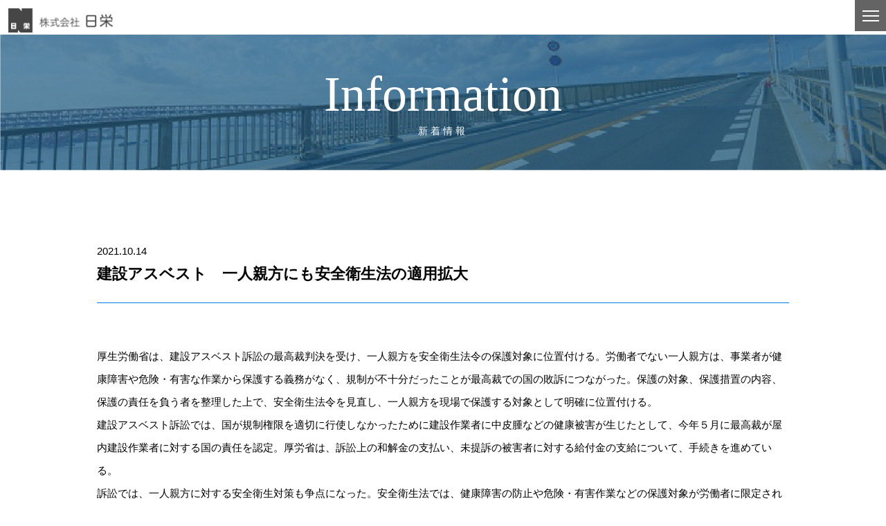

--- FILE ---
content_type: text/html; charset=UTF-8
request_url: https://www.kabu-nichiei.co.jp/2021/10/14/%E5%BB%BA%E8%A8%AD%E3%82%A2%E3%82%B9%E3%83%99%E3%82%B9%E3%83%88%E3%80%80%E4%B8%80%E4%BA%BA%E8%A6%AA%E6%96%B9%E3%81%AB%E3%82%82%E5%AE%89%E5%85%A8%E8%A1%9B%E7%94%9F%E6%B3%95%E3%81%AE%E9%81%A9%E7%94%A8/
body_size: 18581
content:
<!DOCTYPE HTML>
<html lang="ja">
<head>
<meta charset="UTF-8">
<meta name="viewport" content="width=device-width, initial-scale=1.0" />
<meta http-equiv="X-UA-Compatible" content="IE=edge">
<!-- Google Tag Manager -->
<script>(function(w,d,s,l,i){w[l]=w[l]||[];w[l].push({'gtm.start':
new Date().getTime(),event:'gtm.js'});var f=d.getElementsByTagName(s)[0],
j=d.createElement(s),dl=l!='dataLayer'?'&l='+l:'';j.async=true;j.src=
'https://www.googletagmanager.com/gtm.js?id='+i+dl;f.parentNode.insertBefore(j,f);
})(window,document,'script','dataLayer','GTM-MMD9P99');</script>
<!-- End Google Tag Manager -->
<title>建設アスベスト　一人親方にも安全衛生法の適用拡大 | 株式会社 日栄</title>
<meta name="description" content="プラント工事・アスベスト除去工事など、皆様の快適な生活環境づくりに取り組む、株式会社 日栄のホームページです。日栄は、世の中の“気持ちいい”を支えています。" />
<meta name="keywords" content="" />
<link rel="apple-touch-icon" sizes="180x180" href="https://www.kabu-nichiei.co.jp/wp/wp-content/themes/nichiei/images/favicon.png">
<link rel="icon" type="image/png" href="https://www.kabu-nichiei.co.jp/wp/wp-content/themes/nichiei/images/favicon.png">
<meta property="og:title" content="株式会社 日栄" />
<meta property="og:type" content="website" />
<meta property="og:url" content="https://www.kabu-nichiei.co.jp" />
<meta property="og:image" content="https://www.kabu-nichiei.co.jp/wp/wp-content/themes/nichiei/images/ogp.jpg" />
<meta property="og:site_name" content="株式会社 日栄" />
<meta property="og:description" content="プラント工事・アスベスト除去工事など、皆様の快適な生活環境づくりに取り組む、株式会社 日栄のホームページです。日栄は、世の中の“気持ちいい”を支えています。" />

<!-- All In One SEO Pack 3.6.2[609,648] -->
<script type="application/ld+json" class="aioseop-schema">{"@context":"https://schema.org","@graph":[{"@type":"Organization","@id":"https://www.kabu-nichiei.co.jp/#organization","url":"https://www.kabu-nichiei.co.jp/","name":"株式会社 日栄","sameAs":[]},{"@type":"WebSite","@id":"https://www.kabu-nichiei.co.jp/#website","url":"https://www.kabu-nichiei.co.jp/","name":"株式会社 日栄","publisher":{"@id":"https://www.kabu-nichiei.co.jp/#organization"},"potentialAction":{"@type":"SearchAction","target":"https://www.kabu-nichiei.co.jp/?s={search_term_string}","query-input":"required name=search_term_string"}},{"@type":"WebPage","@id":"https://www.kabu-nichiei.co.jp/2021/10/14/%e5%bb%ba%e8%a8%ad%e3%82%a2%e3%82%b9%e3%83%99%e3%82%b9%e3%83%88%e3%80%80%e4%b8%80%e4%ba%ba%e8%a6%aa%e6%96%b9%e3%81%ab%e3%82%82%e5%ae%89%e5%85%a8%e8%a1%9b%e7%94%9f%e6%b3%95%e3%81%ae%e9%81%a9%e7%94%a8/#webpage","url":"https://www.kabu-nichiei.co.jp/2021/10/14/%e5%bb%ba%e8%a8%ad%e3%82%a2%e3%82%b9%e3%83%99%e3%82%b9%e3%83%88%e3%80%80%e4%b8%80%e4%ba%ba%e8%a6%aa%e6%96%b9%e3%81%ab%e3%82%82%e5%ae%89%e5%85%a8%e8%a1%9b%e7%94%9f%e6%b3%95%e3%81%ae%e9%81%a9%e7%94%a8/","inLanguage":"ja","name":"建設アスベスト　一人親方にも安全衛生法の適用拡大","isPartOf":{"@id":"https://www.kabu-nichiei.co.jp/#website"},"breadcrumb":{"@id":"https://www.kabu-nichiei.co.jp/2021/10/14/%e5%bb%ba%e8%a8%ad%e3%82%a2%e3%82%b9%e3%83%99%e3%82%b9%e3%83%88%e3%80%80%e4%b8%80%e4%ba%ba%e8%a6%aa%e6%96%b9%e3%81%ab%e3%82%82%e5%ae%89%e5%85%a8%e8%a1%9b%e7%94%9f%e6%b3%95%e3%81%ae%e9%81%a9%e7%94%a8/#breadcrumblist"},"datePublished":"2021-10-13T22:31:40+09:00","dateModified":"2021-10-13T22:31:40+09:00"},{"@type":"Article","@id":"https://www.kabu-nichiei.co.jp/2021/10/14/%e5%bb%ba%e8%a8%ad%e3%82%a2%e3%82%b9%e3%83%99%e3%82%b9%e3%83%88%e3%80%80%e4%b8%80%e4%ba%ba%e8%a6%aa%e6%96%b9%e3%81%ab%e3%82%82%e5%ae%89%e5%85%a8%e8%a1%9b%e7%94%9f%e6%b3%95%e3%81%ae%e9%81%a9%e7%94%a8/#article","isPartOf":{"@id":"https://www.kabu-nichiei.co.jp/2021/10/14/%e5%bb%ba%e8%a8%ad%e3%82%a2%e3%82%b9%e3%83%99%e3%82%b9%e3%83%88%e3%80%80%e4%b8%80%e4%ba%ba%e8%a6%aa%e6%96%b9%e3%81%ab%e3%82%82%e5%ae%89%e5%85%a8%e8%a1%9b%e7%94%9f%e6%b3%95%e3%81%ae%e9%81%a9%e7%94%a8/#webpage"},"author":{"@id":"https://www.kabu-nichiei.co.jp/author/user-admin/#author"},"headline":"建設アスベスト　一人親方にも安全衛生法の適用拡大","datePublished":"2021-10-13T22:31:40+09:00","dateModified":"2021-10-13T22:31:40+09:00","commentCount":0,"mainEntityOfPage":{"@id":"https://www.kabu-nichiei.co.jp/2021/10/14/%e5%bb%ba%e8%a8%ad%e3%82%a2%e3%82%b9%e3%83%99%e3%82%b9%e3%83%88%e3%80%80%e4%b8%80%e4%ba%ba%e8%a6%aa%e6%96%b9%e3%81%ab%e3%82%82%e5%ae%89%e5%85%a8%e8%a1%9b%e7%94%9f%e6%b3%95%e3%81%ae%e9%81%a9%e7%94%a8/#webpage"},"publisher":{"@id":"https://www.kabu-nichiei.co.jp/#organization"},"articleSection":"未分類"},{"@type":"Person","@id":"https://www.kabu-nichiei.co.jp/author/user-admin/#author","name":"編集スタッフ","sameAs":[],"image":{"@type":"ImageObject","@id":"https://www.kabu-nichiei.co.jp/#personlogo","url":"https://secure.gravatar.com/avatar/44e123e82361593760b32b2548001e11?s=96&d=mm&r=g","width":96,"height":96,"caption":"編集スタッフ"}},{"@type":"BreadcrumbList","@id":"https://www.kabu-nichiei.co.jp/2021/10/14/%e5%bb%ba%e8%a8%ad%e3%82%a2%e3%82%b9%e3%83%99%e3%82%b9%e3%83%88%e3%80%80%e4%b8%80%e4%ba%ba%e8%a6%aa%e6%96%b9%e3%81%ab%e3%82%82%e5%ae%89%e5%85%a8%e8%a1%9b%e7%94%9f%e6%b3%95%e3%81%ae%e9%81%a9%e7%94%a8/#breadcrumblist","itemListElement":[{"@type":"ListItem","position":1,"item":{"@type":"WebPage","@id":"https://www.kabu-nichiei.co.jp/","url":"https://www.kabu-nichiei.co.jp/","name":"株式会社 日栄"}},{"@type":"ListItem","position":2,"item":{"@type":"WebPage","@id":"https://www.kabu-nichiei.co.jp/2021/10/14/%e5%bb%ba%e8%a8%ad%e3%82%a2%e3%82%b9%e3%83%99%e3%82%b9%e3%83%88%e3%80%80%e4%b8%80%e4%ba%ba%e8%a6%aa%e6%96%b9%e3%81%ab%e3%82%82%e5%ae%89%e5%85%a8%e8%a1%9b%e7%94%9f%e6%b3%95%e3%81%ae%e9%81%a9%e7%94%a8/","url":"https://www.kabu-nichiei.co.jp/2021/10/14/%e5%bb%ba%e8%a8%ad%e3%82%a2%e3%82%b9%e3%83%99%e3%82%b9%e3%83%88%e3%80%80%e4%b8%80%e4%ba%ba%e8%a6%aa%e6%96%b9%e3%81%ab%e3%82%82%e5%ae%89%e5%85%a8%e8%a1%9b%e7%94%9f%e6%b3%95%e3%81%ae%e9%81%a9%e7%94%a8/","name":"建設アスベスト　一人親方にも安全衛生法の適用拡大"}}]}]}</script>
<link rel="canonical" href="https://www.kabu-nichiei.co.jp/2021/10/14/建設アスベスト　一人親方にも安全衛生法の適用/" />
<!-- All In One SEO Pack -->
<link rel='dns-prefetch' href='//s.w.org' />
<link rel="alternate" type="application/rss+xml" title="株式会社 日栄 &raquo; 建設アスベスト　一人親方にも安全衛生法の適用拡大 のコメントのフィード" href="https://www.kabu-nichiei.co.jp/2021/10/14/%e5%bb%ba%e8%a8%ad%e3%82%a2%e3%82%b9%e3%83%99%e3%82%b9%e3%83%88%e3%80%80%e4%b8%80%e4%ba%ba%e8%a6%aa%e6%96%b9%e3%81%ab%e3%82%82%e5%ae%89%e5%85%a8%e8%a1%9b%e7%94%9f%e6%b3%95%e3%81%ae%e9%81%a9%e7%94%a8/feed/" />
		<script type="text/javascript">
			window._wpemojiSettings = {"baseUrl":"https:\/\/s.w.org\/images\/core\/emoji\/12.0.0-1\/72x72\/","ext":".png","svgUrl":"https:\/\/s.w.org\/images\/core\/emoji\/12.0.0-1\/svg\/","svgExt":".svg","source":{"concatemoji":"https:\/\/www.kabu-nichiei.co.jp\/wp\/wp-includes\/js\/wp-emoji-release.min.js?ver=5.4.18"}};
			/*! This file is auto-generated */
			!function(e,a,t){var n,r,o,i=a.createElement("canvas"),p=i.getContext&&i.getContext("2d");function s(e,t){var a=String.fromCharCode;p.clearRect(0,0,i.width,i.height),p.fillText(a.apply(this,e),0,0);e=i.toDataURL();return p.clearRect(0,0,i.width,i.height),p.fillText(a.apply(this,t),0,0),e===i.toDataURL()}function c(e){var t=a.createElement("script");t.src=e,t.defer=t.type="text/javascript",a.getElementsByTagName("head")[0].appendChild(t)}for(o=Array("flag","emoji"),t.supports={everything:!0,everythingExceptFlag:!0},r=0;r<o.length;r++)t.supports[o[r]]=function(e){if(!p||!p.fillText)return!1;switch(p.textBaseline="top",p.font="600 32px Arial",e){case"flag":return s([127987,65039,8205,9895,65039],[127987,65039,8203,9895,65039])?!1:!s([55356,56826,55356,56819],[55356,56826,8203,55356,56819])&&!s([55356,57332,56128,56423,56128,56418,56128,56421,56128,56430,56128,56423,56128,56447],[55356,57332,8203,56128,56423,8203,56128,56418,8203,56128,56421,8203,56128,56430,8203,56128,56423,8203,56128,56447]);case"emoji":return!s([55357,56424,55356,57342,8205,55358,56605,8205,55357,56424,55356,57340],[55357,56424,55356,57342,8203,55358,56605,8203,55357,56424,55356,57340])}return!1}(o[r]),t.supports.everything=t.supports.everything&&t.supports[o[r]],"flag"!==o[r]&&(t.supports.everythingExceptFlag=t.supports.everythingExceptFlag&&t.supports[o[r]]);t.supports.everythingExceptFlag=t.supports.everythingExceptFlag&&!t.supports.flag,t.DOMReady=!1,t.readyCallback=function(){t.DOMReady=!0},t.supports.everything||(n=function(){t.readyCallback()},a.addEventListener?(a.addEventListener("DOMContentLoaded",n,!1),e.addEventListener("load",n,!1)):(e.attachEvent("onload",n),a.attachEvent("onreadystatechange",function(){"complete"===a.readyState&&t.readyCallback()})),(n=t.source||{}).concatemoji?c(n.concatemoji):n.wpemoji&&n.twemoji&&(c(n.twemoji),c(n.wpemoji)))}(window,document,window._wpemojiSettings);
		</script>
		<style type="text/css">
img.wp-smiley,
img.emoji {
	display: inline !important;
	border: none !important;
	box-shadow: none !important;
	height: 1em !important;
	width: 1em !important;
	margin: 0 .07em !important;
	vertical-align: -0.1em !important;
	background: none !important;
	padding: 0 !important;
}
</style>
	<link rel='stylesheet' id='wp-block-library-css'  href='https://www.kabu-nichiei.co.jp/wp/wp-includes/css/dist/block-library/style.min.css?ver=5.4.18' type='text/css' media='all' />
<link rel='https://api.w.org/' href='https://www.kabu-nichiei.co.jp/wp-json/' />
<link rel="EditURI" type="application/rsd+xml" title="RSD" href="https://www.kabu-nichiei.co.jp/wp/xmlrpc.php?rsd" />
<link rel="wlwmanifest" type="application/wlwmanifest+xml" href="https://www.kabu-nichiei.co.jp/wp/wp-includes/wlwmanifest.xml" /> 
<link rel='prev' title='帝国データバンク様の記事' href='https://www.kabu-nichiei.co.jp/2021/09/21/%e5%b8%9d%e5%9b%bd%e3%83%87%e3%83%bc%e3%82%bf%e3%83%90%e3%83%b3%e3%82%af%e6%a7%98%e3%81%ae%e8%a8%98%e4%ba%8b/' />
<link rel='next' title='奉仕活動（おおいたうつくし作戦）' href='https://www.kabu-nichiei.co.jp/2021/10/14/%e5%a5%89%e4%bb%95%e6%b4%bb%e5%8b%95%ef%bc%88%e3%81%8a%e3%81%8a%e3%81%84%e3%81%9f%e3%81%86%e3%81%a4%e3%81%8f%e3%81%97%e4%bd%9c%e6%88%a6%ef%bc%89/' />
<meta name="generator" content="WordPress 5.4.18" />
<link rel='shortlink' href='https://www.kabu-nichiei.co.jp/?p=2341' />
<link rel="alternate" type="application/json+oembed" href="https://www.kabu-nichiei.co.jp/wp-json/oembed/1.0/embed?url=https%3A%2F%2Fwww.kabu-nichiei.co.jp%2F2021%2F10%2F14%2F%25e5%25bb%25ba%25e8%25a8%25ad%25e3%2582%25a2%25e3%2582%25b9%25e3%2583%2599%25e3%2582%25b9%25e3%2583%2588%25e3%2580%2580%25e4%25b8%2580%25e4%25ba%25ba%25e8%25a6%25aa%25e6%2596%25b9%25e3%2581%25ab%25e3%2582%2582%25e5%25ae%2589%25e5%2585%25a8%25e8%25a1%259b%25e7%2594%259f%25e6%25b3%2595%25e3%2581%25ae%25e9%2581%25a9%25e7%2594%25a8%2F" />
<link rel="alternate" type="text/xml+oembed" href="https://www.kabu-nichiei.co.jp/wp-json/oembed/1.0/embed?url=https%3A%2F%2Fwww.kabu-nichiei.co.jp%2F2021%2F10%2F14%2F%25e5%25bb%25ba%25e8%25a8%25ad%25e3%2582%25a2%25e3%2582%25b9%25e3%2583%2599%25e3%2582%25b9%25e3%2583%2588%25e3%2580%2580%25e4%25b8%2580%25e4%25ba%25ba%25e8%25a6%25aa%25e6%2596%25b9%25e3%2581%25ab%25e3%2582%2582%25e5%25ae%2589%25e5%2585%25a8%25e8%25a1%259b%25e7%2594%259f%25e6%25b3%2595%25e3%2581%25ae%25e9%2581%25a9%25e7%2594%25a8%2F&#038;format=xml" />
<link rel="stylesheet" href="https://www.kabu-nichiei.co.jp/wp/wp-content/themes/nichiei/css/style.css" media="all">
<script src="//ajax.googleapis.com/ajax/libs/jquery/2.0.3/jquery.min.js"></script>
<!--<script src="https://maps.google.com/maps/api/js?key=AIzaSyBa7D2eh1Jk5yFHGX7MMXPYnq6LQK3bU3g"></script>-->
</head>

<body>
<!-- Google Tag Manager (noscript) -->
<noscript><iframe src="https://www.googletagmanager.com/ns.html?id=GTM-MMD9P99"
height="0" width="0" style="display:none;visibility:hidden"></iframe></noscript>
<!-- End Google Tag Manager (noscript) -->
<div id="wrap">
<header class="on">

	<a class="menu-trigger">
		<span></span>
		<span></span>
		<span></span>
	</a>
	<nav class="g-nav">
		<ul class="list">
						<li class="information"><a href="https://www.kabu-nichiei.co.jp/#information">新着情報</a></li>
			<li class="philosophy"><a href="https://www.kabu-nichiei.co.jp/#philosophy">日栄の想い</a></li>
			<li class="service"><a href="https://www.kabu-nichiei.co.jp/#service">事業内容</a></li>
			<li class="company"><a href="https://www.kabu-nichiei.co.jp/#company">会社案内</a></li>
			<li class="csr"><a href="https://www.kabu-nichiei.co.jp/#csr">社会貢献活動</a></li>
			<li class="recruit"><a href="https://www.kabu-nichiei.co.jp/#recruit">採用情報・福利厚生</a></li>
			<li class="contact"><a href="https://www.kabu-nichiei.co.jp/#contact">お問い合わせ</a></li>
						<li class="contact"><a href="https://www.kabu-nichiei.co.jp/plant/">プラント工事</a></li>
			<li class="contact"><a href="https://www.kabu-nichiei.co.jp/asbestos/">アスベスト除去工事</a></li>
		</ul>
	</nav>
	<h1>
		<a href="https://www.kabu-nichiei.co.jp"><img class="logo-w pc-only" src="https://www.kabu-nichiei.co.jp/wp/wp-content/themes/nichiei/images/logo1.png" alt="世の中の気持ちいいを支えています。TECHNICAL EXPERTS Nichiei"/><img class="logo-b pc-only" src="https://www.kabu-nichiei.co.jp/wp/wp-content/themes/nichiei/images/logo2.png" alt="世の中の気持ちいいを支えています。TECHNICAL EXPERTS Nichiei"/></a>
	</h1>
</header>

<main>

<div id="info-head">
 <div class="container">
	 <h2><span>Information</span>新着情報</h2>
 </div>
</div>

<div class="container">
 <div id="info-in">
	 	 	 	 <div class="row">
		<div class="col-md-12 left">
			<p class="day">2021.10.14</p>
			<h2>建設アスベスト　一人親方にも安全衛生法の適用拡大</h2>
			<p>厚生労働省は、建設アスベスト訴訟の最高裁判決を受け、一人親方を安全衛生法令の保護対象に位置付ける。労働者でない一人親方は、事業者が健康障害や危険・有害な作業から保護する義務がなく、規制が不十分だったことが最高裁での国の敗訴につながった。保護の対象、保護措置の内容、保護の責任を負う者を整理した上で、安全衛生法令を見直し、一人親方を現場で保護する対象として明確に位置付ける。<br />
建設アスベスト訴訟では、国が規制権限を適切に行使しなかったために建設作業者に中皮腫などの健康被害が生じたとして、今年５月に最高裁が屋内建設作業者に対する国の責任を認定。厚労省は、訴訟上の和解金の支払い、未提訴の被害者に対する給付金の支給について、手続きを進めている。<br />
訴訟では、一人親方に対する安全衛生対策も争点になった。安全衛生法では、健康障害の防止や危険・有害作業などの保護対象が労働者に限定されているが、最高裁判決ではこの解釈を否定。労働者に該当しない一人親方も保護対象に相当する、として国の権限不行使を違法と判断した。<br />
こうした経緯を踏まえ、厚労省は10月11日、労働政策審議会の安全衛生分科会を開き、安全衛生法の規制を見直すための審議をスタート。今後、保護対象や保護措置の内容などを議論する。現在は雇用する事業者に課されている保護措置の責任者についても整理する。<br />
最高裁判決ではこの他、防じんマスクの使用を呼び掛ける現場への警告表示や掲示が不十分だったとも指摘しており、石綿障害予防規則で石綿関係疾患の内容・症状、マスク着用の必要性などの表示を義務付ける。合わせて、石綿以外の発がん性物質（有機溶剤、鉛、粉じんなど）も表示義務の対象にする。<br />
また、集じん機電動工具の使用を義務付けるため、製品の集じん性能に関する実態調査、調査研究を行う考えも示した。</p>
<p>10月13日建設新聞</p>
						
			<a href="https://www.kabu-nichiei.co.jp/info/" class="btn info-foot" style="margin-bottom: 100px;">一覧へ戻る</a>
		 </div>
	 </div>
	 	  </div>
</div>

</main>
</div>



<!--#wrap-->

<footer>
	<div class="container">
		<div class="footer">
			<ul>
				<li><img src="https://www.kabu-nichiei.co.jp/wp/wp-content/themes/nichiei/images/logo1.png" alt="株式会社日栄" class="f-img1"><p>〒870-0145　大分市乙津町8-8<br>TEL：097-521-6171　　FAX：097-521-6174</p></li>
			</ul>
			<div class="fifty">
			<img src="https://www.kabu-nichiei.co.jp/wp/wp-content/themes/nichiei/images/50th.png" alt="おかげさまで50周年">
			</div>
		</div>
	</div>
	<div class="footer__copyright">
		<p>© 2020  NICHIEI Co.,Ltd. </p>
	</div>
</footer>
<script type='text/javascript' src='https://www.kabu-nichiei.co.jp/wp/wp-includes/js/wp-embed.min.js?ver=5.4.18'></script>
<script type="text/javascript">
	// メニュー
$(function(){
  $('.menu-trigger').on('click',function(){
    $(this).toggleClass('active');
    $('.g-nav').slideToggle();
  });
$('nav a').on('click', function(){
        if (window.innerWidth <= 5000) {
            $('.menu-trigger').click();
        }
    });
});
</script>
<script type="text/javascript">
	// するするスクロール
	$(function(){
		$('a[href^=#]').click(function(){
			var speed    = 500;
			var href     = $(this).attr("href");
			var target   = $(href == "#" || href == "" ? 'html' : href);
			var position = target.offset().top;
			$("html, body").animate({scrollTop:position}, speed, "swing");
			return;
			//return false;
		});
	});

</script>

<script>
	$(function(){
		$(window).scroll(function(){
			var scr = $(window).scrollTop();
			if(scr > 1){
				$('.js-head').addClass('on');
			}else{
				$('.js-head').removeClass('on');
			}
		})
	})
</script>

<!--<script type="text/javascript" src="https://www.kabu-nichiei.co.jp/wp/wp-content/themes/nichiei/js/googlemap.js"></script>-->

</body>
</html>


--- FILE ---
content_type: text/css
request_url: https://www.kabu-nichiei.co.jp/wp/wp-content/themes/nichiei/css/style.css
body_size: 467
content:
@charset "UTF-8";

/* common style */
@import url("reset.css");
@import url("font.css");
@import url("common.css");

/* pc style */
@import url("base.css") screen and (min-width: 768px) and (max-width: 5000px);
@import url("layout.css") screen and (min-width: 768px) and (max-width: 5000px);

/* sp style */
@import url("base_sp.css") screen and (min-width: 0px) and (max-width: 767px);
@import url("layout_sp.css") screen and (min-width: 0px) and (max-width: 767px);

--- FILE ---
content_type: text/css
request_url: https://www.kabu-nichiei.co.jp/wp/wp-content/themes/nichiei/css/reset.css
body_size: 2117
content:
@charset "UTF-8";

/* CSS reset
--------------------------------------------------------------------------------------------------------------------------------------------- */
body,div, dl, dt, dd, ul, ol, li, h1, h2, h3, h4, h5, h6, pre, form, fieldset, input, textarea, p, blockquote, th, td
{
 margin: 0;
 padding: 0;
}
ul li {	list-style: none; }
fieldset, img{ border: 0; }
abbr, acronym{ border: 0;}
address, caption, cite, code, dfn, em, strong, th, var{
 font-style: normal;
 font-weight: normal;
}
strong { font-weight: bold; }
h1, h2, h3, h4, h5, h6{
 font-size: 1.0em;
 font-weight: normal;
}

/* clearfix hack */
.clearfix:after {
    content: ".";
    display: block;
    clear: both;
    height: 0;
    font-size: 0;
	  line-height:0; 
    visibility: hidden;
}

.clearfix {
	display: inline-table;
	min-height: 1%;
}
/*
.clearfix {
	content: "."; 
	display: block; 
	height: 0; 
	clear: both; 
	visibility: hidden;
	min-height: 1%;
}
*/

/* Hides from IE-mac \*/
* html .clearfix { height: 1%; }
.clearfix { display: block; }
/* End hide from IE-mac */


/* 基本サイズ13pxの場合 */
.fs8{ font-size:62%; }
.fs9{ font-size:68%; }
.fs10{ font-size:77%; }
.fs11{ font-size:85%; }
.fs12{ font-size:93%; }
.fs13{ font-size:100%; } /* 標準 */
.fs14{ font-size:108%; }
.fs15{ font-size:116%; }
.fs16{ font-size:124%; }
.fs17{ font-size:131%; }
.fs18{ font-size:139%; }
.fs19{ font-size:147%; }
.fs20{ font-size:154%; }
.fs21{ font-size:162%; }
.fs22{ font-size:170%; }
.fs23{ font-size:177%; }
.fs24{ font-size:185%; }
.fs25{ font-size:193%; }
.fs26{ font-size:200%; }
.fs32{ font-size:248%; }


/* for IE6 */
* html body { font-size: 82%; }
/* for IE7 */
*:first-child+html body { font-size: 82%; }
/*
各pxに対応する、IEハックで指定するパーセントの値
12px	75%
13px	82%
14px	88%
15px	94%
16px	100%
*/


*, *:before, *:after {
    -webkit-box-sizing: border-box;
       -moz-box-sizing: border-box;
         -o-box-sizing: border-box;
        -ms-box-sizing: border-box;
            box-sizing: border-box;
}
input,select { box-sizing:border-box; }


body {
	font-size: 13px;
}


--- FILE ---
content_type: text/css
request_url: https://www.kabu-nichiei.co.jp/wp/wp-content/themes/nichiei/css/common.css
body_size: 6865
content:
@charset "UTF-8";

/* common style
------------------------------------------------------------*/

body {
	font-family: 'Noto Sans Japanese', 游ゴシック体, 'Yu Gothic', YuGothic, 'ＭＳ Ｐゴシック', 'MS PGothic', sans-serif;
	line-height: 160%;
}

a {
	color: #fff;
    transition-duration: 0.5s;
    -webkit-transition: all 0.5s ease 0s;
    -moz-transition: all 0.5s ease 0s;
    -o-transition: all 0.5s ease 0s;
}
a:link {
	color: #fff;
	text-decoration: none;
}
a:hover {
	color: #ffffff;
	text-decoration: underline;
}
a:active {
}



/* box-sizing */
#wrapper *, #wrapper *:before, #wrapper *:after {
    -webkit-box-sizing: border-box;
       -moz-box-sizing: border-box;
         -o-box-sizing: border-box;
        -ms-box-sizing: border-box;
            box-sizing: border-box;
}



/* イメージ */
#wrapper img { width: 100%; }



/* フォントカラー */
.fc-black{ color:#000000 !important; }
.fc-green{ color:#00A988 !important; }
.fc-orange{ color:#E9872E !important; }
.fc-red{ color:#f62c6b !important; }
.fc-blue{ color:#0078C6 !important; }
.fc-yellow{color: #ffe600 !important; }
.fs-bold{ font-weight:bold !important;}
.lightblue{ color:#00b0f0 !important; font-weight:bold !important;}
.underline{ text-decoration:underline; }




/* margin */
.mb0 { margin-bottom: 0px; }
.mb10 { margin-bottom: 10px; }
.mb15 { margin-bottom: 15px; }
.mb20 { margin-bottom: 20px; }
.mb30 { margin-bottom: 30px; }
.mb40 { margin-bottom: 40px; }
.mb50 { margin-bottom: 40px; }
.mb60 { margin-bottom: 60px; }

.mt0 { margin-top: 0px; }
.mt10 { margin-top: 10px; }
.mt15 { margin-top: 15px; }
.mt20 { margin-top: 20px; }
.mt30 { margin-top: 30px; }
.mt40 { margin-top: 40px; }
.mt50 { margin-top: 50px; }
.mt60 { margin-top: 60px; }



/* padding */
.p05 { padding: 5px; }
.p10 { padding: 10px; }
.p15 { padding: 15px; }
.p20 { padding: 20px; }
.p30 { padding: 30px; }

.pb10 { padding-bottom: 10px; }
.pb20 { padding-bottom: 20px; }
.pb30 { padding-bottom: 30px; }
.pb40 { padding-bottom: 40px; }
.pb50 { padding-bottom: 50px; }
.pb60 { padding-bottom: 60px; }

.pt10 { padding-top: 10px; }
.pt20 { padding-top: 20px; }
.pt30 { padding-top: 30px; }
.pt40 { padding-top: 40px; }
.pt50 { padding-top: 50px; }
.pt60 { padding-top: 60px; }



/* テキスト行替え */
.txt-break { display:block; }



/* テーブルスタイル1 */
.teble-wrap .table-style1 { width: 100%; border-top: 1px dashed #000; }
.teble-wrap .table-style1 th { width: 20%; padding: 6px 0; vertical-align: top; font-weight: 100; border-bottom: 1px dashed #000; background: #ddd; line-height: 200%; }
.teble-wrap .table-style1 td { width: 80%; padding: 6px 30px; border-bottom: 1px dashed #000; line-height: 200%; }

/* テーブルスタイル2 */
.teble-wrap .table-style2 { width: 100%; border-top: 1px dashed #000; margin-bottom: 40px; }
.teble-wrap .table-style2 th { width: 30%; background: #eee; font-weight: 100; padding: 22px; border-bottom: 1px dashed #000; border-right: 1px solid #000; text-align: left; vertical-align: top; }
.teble-wrap .table-style2 td { width: 70%; border-bottom: 1px dashed #000; padding: 20px 20px 20px 30px;  }
.teble-wrap .table-style2 td .txt { display: block; margin-top: 15px; }


.center{
	text-align: center;
}

img{
	max-width: 100%;
	display: block;
}

/*　ヘッダーメニュー */
.menu-trigger,
.menu-trigger span{
  display: inline-block;
  transition: all .4s;
  box-sizing: border-box;
  cursor :pointer;
}
.menu-trigger{
  position: absolute;
  width: 45px;
  height: 45px;
  z-index: 2;
  right: 0px;
}
.on .menu-trigger{
	background-color: #646464;
}
.menu-trigger span{
  position: absolute;
  background: #fff;
  width: 24px;
  height: 2px;
  left: 0;
  right: 0;
  margin: auto;
}
.menu-trigger span:nth-of-type(1){
  top: 15px;
}
.menu-trigger span:nth-of-type(2){
  top: 0;
  bottom: 0;
}
.menu-trigger span:nth-of-type(3){
  bottom: 14px;
}
.menu-trigger.active span:nth-of-type(3){
  bottom: 15px;
}
.menu-trigger.active span:nth-of-type(1){
  -webkit-transform: translateY(4px) rotate(-45deg);
	transform: translateY(4px) rotate(-45deg);
}
.menu-trigger.active span:nth-of-type(2){
  opacity: 0;
}
.menu-trigger.active span:nth-of-type(3){
  -webkit-transform: translateY(-9px) rotate(45deg);
	transform: translateY(-9px) rotate(45deg);
}
.g-nav{
	display: none;
	position: fixed;
	top: 0;
	background: rgba(16, 15, 15, 0.9);
	width: 100%;
	height: 100%;
	z-index: 1;
	overflow: scroll;
}
.g-nav .list{
	margin: 45px 45px 0;
    font-size: 25px;
    text-align: center;
}
.g-nav .list .item {
    border-bottom: 1px solid #171717;
    border-top: 1px solid #4e4e4e;
}
.g-nav .list .item a{
  display: block;
  text-align: center;
  text-decoration: none;
  color: #fff;
  padding: 35px 0 0;
  margin-bottom: 10px;
}


li.item.misson {
    background-image: url(../images/tw01.png);
    background-size: 200px;
    background-repeat: no-repeat;
    background-position: center top 12px;
}

li.item.message {
    background-image: url(../images/tw02.png);
    background-size: 200px;
    background-repeat: no-repeat;
    background-position: center top 12px;
}

li.item.company {
    background-image: url(../images/tw03.png);
    background-size: 200px;
    background-repeat: no-repeat;
    background-position: center top 12px;
}

li.item.solution {
    background-image: url(../images/tw04.png);
    background-size: 200px;
    background-repeat: no-repeat;
    background-position: center top 12px;
}

li.item.product {
    background-image: url(../images/tw05.png);
    background-size: 200px;
    background-repeat: no-repeat;
    background-position: center top 12px;
}

li.item.case-study {
    background-image: url(../images/tw06.png);
    background-size: 200px;
    background-repeat: no-repeat;
    background-position: center top 12px;
}

li.item.business-partner {
    background-image: url(../images/tw07.png);
    background-size: 200px;
    background-repeat: no-repeat;
    background-position: center top 12px;
}

li.item.access {
    background-image: url(../images/tw08.png);
    background-size: 200px;
    background-repeat: no-repeat;
    background-position: center top 12px;
}





/* PC only style
------------------------------------------------------------*/

@media screen and (min-width: 768px) and (max-width: 5000px);

/* 余白（左右） */
.pl10 { padding-left: 10px; }
.pl15 { padding-left: 10px; }
.pl20 { padding-left: 20px; }
.pl30 { padding-left: 30px; }
.pl40 { padding-left: 40px; }
.pr10 { padding-right: 10px; }
.pr15 { padding-right: 10px; }	
.pr20 { padding-right: 20px; }
.pr30 { padding-right: 30px; }
.pr40 { padding-right: 40px; }

/* フロート */
.left { float: left; }
.right { float: right; }
	
}




/* SP only style
------------------------------------------------------------*/

@media screen and (min-width: 0px) and (max-width: 767px);


}







--- FILE ---
content_type: text/css
request_url: https://www.kabu-nichiei.co.jp/wp/wp-content/themes/nichiei/css/base.css
body_size: 5495
content:
@charset "UTF-8";

/* bace
----------------------------------------------------------------------------------------- */
.container-fluid {
    width: 100%;
}

.container{
	width: 1000px;
	margin: auto;
}

.contents-box{
	margin:100px auto 100px;
	    overflow: hidden;
}

/* PC版のみ表示 */
.sp-only { display: none; }
.pc-only{display: block;}

.sp-only-text{
	display: none;
}


/* カラム（グリッドシステム） */
.row, .article{width:auto;box-sizing:border-box;}
.row:after, .article:after{content:"";clear:both;height:0;display:block;visibility:hidden;}
.row{margin-right:-15px;margin-left:-15px;}
.col-md-1{width:8.333%;}
.col-md-2{width:16.663%;}
.col-md-3{width:24.99%;}
.col-md-4{width:33.332%;}
.col-md-5{width:41.665%;}
.col-md-6{width:49.998%;}
.col-md-7{width:58.331%;}
.col-md-8{width:66.664%;}
.col-md-9{width:74.997%;}
.col-md-10{width:83.33%;}
.col-md-11{width:91.663%;}
.col-md-12{width:99.996%;}
.col-md-1, .col-md-2, .col-md-3, .col-md-4, .col-md-5, .col-md-6, .col-md-7, .col-md-8, .col-md-9, .col-md-10, .col-md-11, .col-md-12{float:left;position:relative;min-height:1px;padding-right:15px;padding-left:15px;}
.col-md-pull-12{right:100%;}
.col-md-pull-11{right:91.66666667%;}
.col-md-pull-10{right:83.33333333%;}
.col-md-pull-9{right:75%;}
.col-md-pull-8{right:66.66666667%;}
.col-md-pull-7{right:58.33333333%;}
.col-md-pull-6{right:50%;}
.col-md-pull-5{right:41.66666667%;}
.col-md-pull-4{right:33.33333333%;}
.col-md-pull-3{right:25%;}
.col-md-pull-2{right:16.66666667%;}
.col-md-pull-1{right:8.33333333%;}
.col-md-pull-0{right:auto;}
.col-md-push-12{left:100%;}
.col-md-push-11{left:91.66666667%;}
.col-md-push-10{left:83.33333333%;}
.col-md-push-9{left:75%;}
.col-md-push-8{left:66.66666667%;}
.col-md-push-7{left:58.33333333%;}
.col-md-push-6{left:50%;}
.col-md-push-5{left:41.66666667%;}
.col-md-push-4{left:33.33333333%;}
.col-md-push-3{left:25%;}
.col-md-push-2{left:16.66666667%;}
.col-md-push-1{left:8.33333333%;}
.col-md-push-0{left:auto;}
.col-md-offset-12{margin-left:100%;}
.col-md-offset-11{margin-left:91.66666667%;}
.col-md-offset-10{margin-left:83.33333333%;}
.col-md-offset-9{margin-left:75%;}
.col-md-offset-8{margin-left:66.66666667%;}
.col-md-offset-7{margin-left:58.33333333%;}
.col-md-offset-6{margin-left:50%;}
.col-md-offset-5{margin-left:41.66666667%;}
.col-md-offset-4{margin-left:33.33333333%;}
.col-md-offset-3{margin-left:25%;}
.col-md-offset-2{margin-left:16.66666667%;}
.col-md-offset-1{margin-left:8.33333333%;}
.col-md-offset-0{margin-left:0;}

.table {
    border-collapse: collapse;
    width: 100%;
    line-height: 2em;
}
.table th{
    padding: 30px;
    font-weight: bold;
    text-align: left;
    vertical-align: top;
	width: 200px;
}
.table td{
    padding: 30px 0;
}
.table tr:nth-child(odd) {
    background: #f2f2f2;
}
.table2 {
    border-collapse: collapse;
    width: 100%;
    line-height: 1.8em;
    font-size: 13px;
        margin-top: 10px;
}
.table2 th{
    padding: 20px;
    font-weight: bold;
    text-align: left;
    vertical-align: top;
}
.table2 td{
    padding: 20px 20px 20px 0;
}
.table2 tr:nth-child(odd) {
    background: #f2f2f2;
}

/* テーブル */
.dl-table, .dl-table dt, .dl-table dd {
  box-sizing: border-box;
  position: relative;
  letter-spacing: 0.2em;
}
/* .dl-table dt .req, .dl-table dd .req {
  background: #f18787;
  padding: 4px 8px;
  position: absolute;
  top: 16px;
  right: 10px;
  font-size: 12px;
  font-weight: 300;
  line-height: 100%;
  color: #fff;
} */
.dl-table{
  margin-bottom: 50px;
}
.dl-table dt, .dl-table dd {
	padding: 30px;
  border-top: solid 0.5px #a7a7a7;
  line-height: 100%;
}
.dl-table dt{
  position: relative;
  width: 30%;
  padding-right: 0;
  float: left;
  border-top: solid 0.5px #a7a7a7;
  box-sizing: border-box;
}

.dl-table dt span{
	display: block;
	padding-top: 10px;
}
.dl-table dt .req:after{
  content: "必須";
  background-color: #C40000;
  color: #ffffff;
  padding: 10px 5px;
  position: absolute;
  right: 30px;
  top: 30px;
}
.dl-table dd{
  margin-left: 30%;
}
.dl-table dd .error{
  margin-top: 10px;
}
.dl-table dt.textarea{
  line-height: 140%;
}
.privacy02{
	height: 110px;
  border-bottom: solid 0.5px #a7a7a7;
}
.dl-table dd.privacy02{
	padding-top: 40px;
}

.dl-table dd:after{
  display: block;
  content: "";
  clear: both;
}

/* フォーム - スタイル */
input[type*="text"], input[type*="email"], input[type*="tel"], textarea {
  display: block;
  width: 100%;
  padding: 16px 22px;
  background: #ffffff;
}

input[type="submit"], input[type="button"] {
  display: block;
  margin: auto;
  padding: 0.3em 2em;
  text-decoration: none;
  color: #0082ee;
  border: solid 1px #0082ee;
  border-radius: 30px;
  cursor: pointer;
  line-height: 2.2em;
  font-size: 14px;
  /* margin: auto;
  width: 120px;
  padding: 15px 0;
  background: #c2bb58;
  color: #fff; */
}
input[type="submit"]:hover, input[type="button"]:hover {
  background: #0082ee;
  color: #fff;
}
input[type="button"] + input[type="submit"] {
  margin-left: 10px;
}

input:placeholder-shown, textarea:placeholder-shown {
    color: #a7a7a7;
}
input::-webkit-input-placeholder, textarea::-webkit-input-placeholder {
    color: #a7a7a7;
}
input:-moz-placeholder, textarea:-moz-placeholder {
    color: #a7a7a7; opacity: 1;
}
input::-moz-placeholder, textarea::-moz-placeholder {
    color: #a7a7a7; opacity: 1;
}
input:-ms-input-placeholder, textarea:-ms-input-placeholder {
    color: #a7a7a7;
}

.wpcf7-list-item-label{
	padding-left: 20px;
}


--- FILE ---
content_type: text/css
request_url: https://www.kabu-nichiei.co.jp/wp/wp-content/themes/nichiei/css/layout.css
body_size: 14773
content:
@charset "UTF-8";

/* retiredweapons
----------------------------------------------------------------------------------------- */
body{
	font-family: 'Noto Sans Japanese', 游ゴシック体, 'Yu Gothic', YuGothic, 'ＭＳ Ｐゴシック', 'MS PGothic', sans-serif;
    line-height: 2.2em;
	font-weight:500;
	font-size: 15px;
}

p {
    margin-bottom: 2em;
}

header {
    position: fixed;
    width: 100%;
    height: 46px;
    z-index: 10;
}

.on .logo-b{
	display: block;
}

.on .logo-w{
	display: none;
}

.logo-b{
	display: none;
}

.logo-w{
	display: block;
}

h1 {
    float: left;
}

h1 img {
	height: 35px;
    margin: 12px;
}
#wrap {
	overflow: hidden;
}
.out-link {
	float: right;
}
.facebook{
	background-color: #3c5998;
	width: 45px;
	height: 45px;
	float: right;
	position: relative;
}

.facebook img{
	width: 12px;
	position: absolute;
	top:0;
	bottom: 0;
	right: 0;
	left:0;
	margin: auto;
}

.fixed-left {
    position: fixed;
    width: 45px;
    height: 100%;
    border-right: solid 1px #eee;
    background-color: #fff;
	z-index: 1;
}

.fixed-left img{
    width: 12px;
    position: absolute;
    top: 0;
    bottom: 0;
    left: 0;
    right: 0;
    margin: auto;
}

.copyright{
	-webkit-writing-mode: vertical-rl;
    -ms-writing-mode: tb-rl;
    writing-mode: vertical-rl;
    position: fixed;
    left: 5px;
    top: 45%;
    z-index: 100;
    font-size: 11px;
}

.g-nav ul li{
    border-bottom: solid 1px #aaaaaa;
    padding: 16px;
    width: 100%;
}

main{
}

.key-visual {
    height:100vh;
    position: relative;
}

.key-visual img {
    position: absolute;
    top: 0;
    bottom: 0;
    left: 0;
    right: 0;
    margin: auto;
    width: 70%;
}
.sdgs_logo{
	width:600px;
	margin:0 auto;
}
.sdgs_logo img{
	width:100%;
	margin:0 auto;
}
#information {
	padding: 90px 85px;
}

h2{
	font-size: 14px;
	letter-spacing: 0.3em;
}

h2 span{
	font-size: 72px;
	font-family: "游明朝体", "Yu Mincho", YuMincho, "ヒラギノ明朝 Pro", "Hiragino Mincho Pro", "MS P明朝", "MS PMincho", serif;
	display: block;
	padding: 0 0 20px;
	letter-spacing: 0em;
}

#information h2{
	margin-bottom: 30px;
}

#information h2 span{
	font-size: 34px;
	letter-spacing: 0em;
	padding: 0 0 10px;
}

#information li{
    font-size: 15px;
    padding: 10px 15px;
}

#information li span{
	color: #000;
	margin-right: 50px;
}

#information li a{
	color: #0082ee;
	
}


#information li:nth-child(2n+1){
	background-color: #F5F5F5;
}

#philosophy{
	background-image: url("../images/philosophy.png");
	background-repeat: no-repeat;
	width: 100%;
	padding: 100px 0;
	background-size: cover;
}

#philosophy h2{
	margin-bottom: 60px;
}

#service h2{
	padding-top: 100px;
	padding-bottom: 90px;
	text-align: center;
}

#service{
	margin-bottom: 80px;
}

#service h3{
	display: grid;
	margin-bottom: 30px;
}

#service .row{
	margin-bottom: 140px;
}


a.btn{
	margin: 40px auto 0;
	display: table;
	padding: 0.3em 2em;
	text-decoration: none;
	color: #0082ee;
	border: solid 1px #0082ee;
	border-radius: 30px;
}

.btn:hover {
  background: #0082ee;
  color: white;
}

#service .btn{
	display: inline-flex;
	margin-top: 10px;
}

#service li{
	float: left;
	display: inline-block;
	padding: 0;
	width : 33.33333% ; /* 未対応ブラウザ用フォールバック */
	width : -webkit-calc(99.99% / 3) ;
	width : calc(99.99% / 3) ;
}

#service ul{
	background-color: #7DB2E6;
	overflow: hidden;
}

#company{
	background-color: #F4F9FF;
	padding-bottom: 90px;
}

#company .message{
	margin-top: 15px;
}

#company h2{
	padding-top: 100px;
	padding-bottom: 90px;
	text-align: center;
}

#company h3{
	display: grid;
	margin-bottom: 30px;
    text-align: center;
	margin-top: 40px;
	display: block;
}

#company .right{
	text-align: right;
}

#company .col-md-3{
	margin-top: 10px;
}

#company dt{
	border-top: solid 0.5px #a7a7a7;
	padding: 30px 40px;
	clear: left;
	float: left;
	width: 20%;
	font-weight: bolder;
}

#company img{
	width: 320px;
	padding-top: 15px;
}

#company dl{
	font-size: 15px;
	margin: 40px 0;
}

#company dd{
	padding: 30px 40px;
	border-top: solid 0.5px #a7a7a7;
	float: left;
	width: 80%;
}

#company .group{
	height: 359px;
}

#company dd span{
	width: 14em;
	display: inline-block;
}

#company tr{
    margin: auto;
}


#company .license{
	margin-top: 90px;
}

#company .table3{
	text-align: left;
	margin: auto;
}

#company table li{
	text-align: left;
	clear: both;
	margin: 10px 60px;
}

#company table p{
	text-align: right;
	float: right;
}

#company iframe{
	width: 705px;
    height: 442px;
    display: block;
    margin-top: 15px;
}

#company .table3 td{
	text-align: right;
	vertical-align: top;
}

#company .history{
	margin: auto;
}

#company .development{
	margin-top: 100px;
}

#company .history tr{
}

#company .history th{
	vertical-align: baseline;
    text-align: right;
}

#company .history td{
	text-align: left;
	padding-left: 70px;
}

#csr h2{
	padding: 100px 0px 20px;
	text-align: center;
}

#csr .csr{
	text-align: center;
	margin-bottom: 50px;
}

#csr h3{    
	display: grid;
    margin-bottom: 20px;
}

#csr .row{
	margin-bottom: 80px;
}

#csr li{
	width: 50%;
    display: table-cell;
}

#recruit h2{
	padding: 50px 0px 20px;
	text-align: center;
}

#recruit .re-text{
	text-align: center;
}

.tab-wrap {
    display: flex;
    flex-wrap: wrap;
}

.tab-label {
	color: white;
    margin-right: 20px;
    order: -1;
    padding: 15px 20px;
    border-top: #646464 solid 1px;
	border-right: #646464 solid 1px;
	border-left: #646464 solid 1px;
    background-color: #646464;
	position: relative;
    top: 1px;
}

.tab-content {
    width: 100%;
    display: none;
    border: solid 1px #646464;
    padding: 30px;
}

/* アクティブなタブ */
.tab-switch:checked+.tab-label {
    background: #ffffff;
    color: #646464;
}
.tab-switch:checked+.tab-label+.tab-content {
	display: block;
}
/* ラジオボタン非表示 */
.tab-switch {
    display: none;
}

#recruit dl{
	font-size: 15px;
}

#recruit dt{
padding: 20px 20px 20px 60px;
	clear: left;
	float: left;
	width: 20%;
    font-weight: bolder;
}

#recruit dt:nth-child(4n+1), #recruit dt:nth-child(4n+1) + dd {
	background-color: #F5F5F5;
}

#recruit dd{
	padding: 20px;
	float: left;
	width: 80%;
}

#contact{
	background-color: #F4F4F4;
	margin-top: 80px;
}

#contact h2{
	padding: 80px 0px 20px;
	text-align: center;
}

#contact .tel{
	background-color: #464646;
    padding: 13px 20px;
    width: 100%;
    color: #ffffff;
}

#contact .rosw{
	display: contents;
}

#contact .connection{
	background-color: #ffffff;
	padding: 30px;
	width: 1000px;
    margin: 0 auto 50px;
}

#contact .fax{
	font-size: 20px;
	font-weight: bolder;
	margin: 0 0 20px 100px;
}

#contact .mail{
	font-size: 20px;
	font-weight: bolder;
	margin: 0 0 0 100px;
}

#contact .fax p{
	font-weight: 500;
    font-size: 15px;
    display: initial;
    margin-bottom: 0;
    padding-left: 50px;
}

#contact .inquiry{
    background-color: #464646;
    text-align: center;
    width: 68px;
    color: #ffffff;
    font-size: 20px;
    font-weight: bolder;
	float: left;
}

#contact dd{
	display: block;
}

#contact .explanation{
	margin-top: 20px;
}

#contact .privacy{
	color: #0082ee;
}

#contact img{
	width: 660px;
	margin: auto auto 50px;
}

#contact .dd{
    margin-left: 25%;
}

#contact .form{
	padding-bottom: 80px;
}

#link .row{
	margin: 30px 0; 
}

#plant{
	margin-bottom: 150px;
}

#plant-head{
    background-image: url(../images/plant.png);
    background-repeat: no-repeat;
    width: 100%;
    padding: 70px 0px;
    background-size: cover;
    margin-top: 50px;
}

#plant-head h2{
	margin-bottom: 30px;
	text-align: center;
	color: #ffffff;
}

#plant-head p{
	text-align: center;
	color: #ffffff;
	margin-bottom: -15px;
}

#plant h3{
	display: grid;
    margin-bottom: 30px;
	margin-top: 100px;
}

#plant li{
    float: left;
    display: inline-block;
    padding: 0;
    width: calc(99.99% / 3);
}

#plant ul{
	background-color: #7DB2E6;
	overflow: hidden;
}

#asbestos{
	margin-bottom: 150px;
}

#asbestos-head{
    background-image: url(../images/asbestos.png);
    background-repeat: no-repeat;
    width: 100%;
    padding: 70px 0px;
    background-size: cover;
    margin-top: 50px;
}

#asbestos-head h2{
	margin-bottom: 60px;
	text-align: center;
	color: #ffffff;
}

#asbestos-head p{
	text-align: center;
	color: #ffffff;
	margin-bottom: -15px;
}

#asbestos .container h2{
	margin-top: 60px;
}

#asbestos h2 span{
	text-align: center;
	font-size: 34px;
	padding-bottom: 40px;
}

#asbestos li{
    float: left;
    display: inline-block;
    padding: 0;
    width: 50%;
}

#asbestos ul{
	overflow: hidden;
    margin-bottom: 60px;
}

#asbestos p{
	padding: 0px;
}

#asbestos h3{
	/* margin-top: 70px; */
	/* margin-bottom: 30px; */
	display: inline-grid;
	margin: auto;

}

#asbestos table{
	border: 1px #646464 solid;
	border-collapse: collapse;
	width: 100%;
	margin-top: 30px;
}

#asbestos td{
	padding: 15px;
	border: 1px #646464 solid;
}

#asbestos .lebel{
	margin-top: 30px;
}

#asbestos table th{
	padding: 15px;
	border: 1px #646464 solid;
    text-align: left;
	font-weight: 600;
}

#asbestos table .parts{
    font-weight: bolder;
	text-align: center;
	background-color: #F3F8FE;
}

#asbestos .btn{
	display: inline-flex;
	margin-top: 30px;
	color: #0082ee;
}

#asbestos dl{
	overflow: hidden;
	display: flex;
	flex-wrap: wrap;
	/* align-items: center; */
}

#asbestos dt{
    width: 220px;
    float: left;
    text-align: center;
    /* border: solid 1px #046eae; */
    border-collapse: collapse;
    display: flex;
    align-items: center;
	color: #ffffff;
	position: relative;
}

#asbestos .level1{
	background-color: #9BC4DE;
}

#asbestos .level2{
	background-color: #4F9AC7;
}

#asbestos .level2:before{
	content: "";
	position: absolute;
	top: 0;
	left: 0;
	width: 0;
	height: 0;
	border-style: solid;
	border-width: 30px 110px 0 110px;
	border-color: #9bc4de transparent transparent transparent;
	display: block;
}

#asbestos .level3{
	background-color: #056EAF;
}

#asbestos .level3:before{
	content: "";
	position: absolute;
	top: 0;
	left: 0;
	width: 0;
	height: 0;
	border-style: solid;
	border-width: 30px 110px 0 110px;
	border-color: #4F9AC7 transparent transparent transparent;
	display: block;
}

#asbestos dd{
    width: 779px;
    float: right;
    border: solid 1px #046eae;
    border-collapse: collapse;
    padding: 30px;
}

#asbestos .certificate02{
	margin-bottom: 30px;
}


#sdgs{
	margin-bottom: 150px;
}

#sdgs-head{
    background-image: url(../images/sdgs.png);
    background-repeat: no-repeat;
    width: 100%;
    padding: 70px 0px;
    background-size: cover;
    margin-top: 50px;
}

#sdgs-head h2{
	margin-bottom: 60px;
	text-align: center;
	color: #ffffff;
}

#sdgs-head h2 span{
	margin-top: 60px;
	font-size: 40px;
}

#sdgs .container h2{
	margin-top: 60px;
}

#sdgs h3{
	text-align: center;
	margin-bottom: 40px;
}


#sdgs h2 span{
	text-align: center;
	font-size: 34px;
	padding-bottom: 20px;
}

#sdgs h3 span{
	text-align: center;
	font-size: 20px;
	padding-bottom: 40px;
	color:#000;
}
#sdgs h4{
	/* margin-top: 70px; */
	/* margin-bottom: 30px; */
	display: inline-grid;
	margin: auto;
	font-size: 20px;
	color: #4FAD5B;
}

#sdgs li{
    padding: 0;
    width: 70%;
	margin:0 auto;
}

#sdgs ul{
	overflow: hidden;
    margin-bottom: 60px;
	text-align: center;
}

#sdgs p{
	padding: 0px;
}



#sdgs dl{
	overflow: hidden;
	display: flex;
	flex-wrap: wrap;
	/* align-items: center; */
}

#sdgs dt{
    width: 220px;
    float: left;
    text-align: center;
    /* border: solid 1px #046eae; */
    border-collapse: collapse;
    display: flex;
    align-items: center;
	color: #ffffff;
	position: relative;
}

#sdgs .level1{
	background-color: #9BC4DE;
}


#sdgs dd{
    width: 779px;
    float: right;
    border: solid 1px #046eae;
    border-collapse: collapse;
    padding: 30px;
}

#sdgs .certificate02{
	margin-bottom: 30px;
}

#info-head{
    background-image: url(../images/info.png);
    background-repeat: no-repeat;
    width: 100%;
    padding: 70px 0px 10px;
    background-size: cover;
    margin-top: 50px;
}

#info-head h2{
	margin-bottom: 30px;
	text-align: center;
	color: #ffffff;
}

.day{
	margin-top: 100px;
	margin-bottom: 0px;
}

#info-head .col-md-12 .btn{
	margin-bottom: 100px;
	
}

a.pdf{
	color: #0080EC;
	border-bottom: #0080EC 1px solid;
}

.pdf:before {
	content: '';
	display: inline-block;
	width: 18px;
	height: 18px;
	background-image: url(../images/pdf.png);
	background-size: contain;
	vertical-align: middle;
}

.info-foot{
	margin-bottom: 100px;
}

#info-in h2{
	font-size: 22px;
	font-weight: bolder;
	letter-spacing: 0em;
	border-bottom: #0080EC 1px solid;
	padding-bottom: 25px;
	margin-bottom: 60px;
}

.info-photo{
	margin: 50px 0;
	max-width: 1000px;
	height: auto;
}

.privacy-h2{
	font-size: 26px;
    font-family: 'Noto Sans Japanese', 游ゴシック体, 'Yu Gothic', YuGothic, 'ＭＳ Ｐゴシック', 'MS PGothic', sans-serif;
    display: block;
    letter-spacing: 0em;
	font-weight: bolder;
	margin: 50px 0 20px 0;
	border-bottom: #0080EC solid 1px;
	padding-bottom: 15px;
	padding-left: 20px;
}

.privacy-h3{
	font-size: 22px;
    font-family: 'Noto Sans Japanese', 游ゴシック体, 'Yu Gothic', YuGothic, 'ＭＳ Ｐゴシック', 'MS PGothic', sans-serif;
    display: block;
    letter-spacing: 0em;
	margin: 10px 0 20px 0;
	border-bottom: #0080EC solid 1px;
	padding: 0 20px 15px 20px;
}

.privacy-p{
	padding: 0 20px 0 20px;
}

.privacy-last{
	margin-bottom: 100px;
}


.fifty{
	width: 55px;
	float: right;
	margin: 16px 0 0 0;
}

.news-pager{
	color: #000;
    font-size: 20px;
	text-align: center;
	margin-top: 50px;
}

.page-numbers{
	margin: 0 15px;
	color: #000;
}

a.page-numbers{
	color: #000;
}

.current{
	border-radius: 25px;
    background-color: #0080EC;
    color: #ffffff;
    padding: 10px 14px;
	margin-top: 50px;
}

.footer__copyright {
	display: block;
	height: 35px;
	text-align: center;
	margin: auto;
	font-size: 10px;
	color: #ffffff;
	line-height: 35px;
	border-top: #5a5a5a solid 1px;
}

h3{
	font-size: 22px;
	font-family: "游明朝体", "Yu Mincho", YuMincho, "ヒラギノ明朝 Pro", "Hiragino Mincho Pro", "MS P明朝", "MS PMincho", serif;
	display: block;
	letter-spacing: 0.15em;
}

h3 span{
	font-size: 13px;
	color: #0082ee;
	display: block;
}

.footer{
	color: #ffffff;
	line-height: 20px;
	overflow: hidden;
}


.footer p{
	margin: 13px 0 20px 0;
}

footer {
    background-color: #464646;
	padding: 20px 0 0;
	overflow: hidden;
}

footer li {
    float: left;
    margin-right: 20px;
	font-size: 13px;
    color: #fff;
}

footer li img{
	height: 35px;
    display: block;
}

footer address{
	font-size: 12px;
	color: #fff;
	line-height:170%;
text-align: right;
}

footer address a{
	color: #fff !important;
}

--- FILE ---
content_type: text/css
request_url: https://www.kabu-nichiei.co.jp/wp/wp-content/themes/nichiei/css/base_sp.css
body_size: 4979
content:
@charset "UTF-8";


/* bace
----------------------------------------------------------------------------------------- */
.container-fluid {
    width: 100%;
}

.container{
    display: block;
    margin: 20px;
}

.contents-box {
    padding: 50px 20px;
    overflow: hidden;
}

.sp-center{
	text-align: center;
}

/* SP版のみ表示 */
.pc-only { display: none; }
.sp-only{display: block;}

.pc-only-text{
	display: none;
}


.row, .article{width:auto;box-sizing:border-box;}
.row:after, .article:after{content:"";clear:both;height:0;display:block;visibility:hidden;}

.col-sm-1, .col-sm-2, .col-sm-3, .col-sm-4, .col-sm-5, .col-sm-6, .col-sm-7, .col-sm-8, .col-sm-9, .col-sm-10, .col-sm-11, .col-sm-12{float:left;position:relative;min-height:1px;padding-right:5px;padding-left:5px;}
.col-sm-1{width:8.333%;}
.col-sm-2{width:16.663%;}
.col-sm-3{width:24.99%;}
.col-sm-4{width:33.332%;}
.col-sm-5{width:41.665%;}
.col-sm-6{width:49.998%;}
.col-sm-7{width:58.331%;}
.col-sm-8{width:66.664%;}
.col-sm-9{width:74.997%;}
.col-sm-10{width:83.33%;}
.col-sm-11{width:91.663%;}
.col-sm-12{width:99.996%;}
.col-sm-push-12{left:100%;}
.col-sm-push-11{left:91.66666667%;}
.col-sm-push-10{left:83.33333333%;}
.col-sm-push-9{left:75%;}
.col-sm-push-8{left:66.66666667%;}
.col-sm-push-7{left:58.33333333%;}
.col-sm-push-6{left:50%;}
.col-sm-push-5{left:41.66666667%;}
.col-sm-push-4{left:33.33333333%;}
.col-sm-push-3{left:25%;}
.col-sm-push-2{left:16.66666667%;}
.col-sm-push-1{left:8.33333333%;}
.col-sm-push-0{left:auto;}
[class*="col-sm-"].left, [class*="col-sm-"].right{float:none;}

.table {
    border-collapse: collapse;
    width: 100%;
    line-height: 2em;
}
.table th{
    padding: 10px 10px 0 10px;
    font-weight: bold;
    text-align: left;
    vertical-align: top;
	display: block;
}
.table td{
    padding: 0 10px 10px;
	display: block;
}
.table tr:nth-child(odd) {
    background: #f2f2f2;
}
.table2 {
    border-collapse: collapse;
    width: 100%;
    line-height: 1.8em;
    font-size: 13px;
        margin-top: 10px;
}
.table2 th{
    padding: 20px;
    font-weight: bold;
    text-align: left;
    vertical-align: top;
}
.table2 td{
    padding: 20px 20px 20px 0;
}
.table2 tr:nth-child(odd) {
    background: #f2f2f2;
}

/* テーブル */
.dl-table, .dl-table dt, .dl-table dd {
  box-sizing: border-box;
  position: relative;
  letter-spacing: 0.2em;
}
/* .dl-table dt .req, .dl-table dd .req {
  background: #f18787;
  padding: 4px 8px;
  position: absolute;
  top: 16px;
  right: 10px;
  font-size: 12px;
  font-weight: 300;
  line-height: 100%;
  color: #fff;
} */
.dl-table{
  margin-bottom: 50px;
}
.dl-table dt, .dl-table dd {
	padding:6px 0 0 0;
}
.dl-table dt {
	border-top: solid 0.5px #a7a7a7;
  display: block;
  width: 100%;
  font-weight: normal;
  /* float: left; */
  font-size: 14px;
	margin-top: 30px;
}
.dl-table dt span{
  display: block;
  padding-top: 10px;
}
.dl-table dt .req:after{
	content: "必須";
	background-color: #C40000;
	color: #ffffff;
	padding: 0 5px;
	position: absolute;
	right: 160px;
}
.dl-table dd {
  display: block;
  width: 100%;
  padding-bottom: 0;
  margin-left: 0;
}
.dl-table dd:after {
  content: "";
  display: block;
  clear: both;
}

.privacy02 label {
    border-bottom: none;
    width: 100%;
    padding-bottom: 30px;
}


/* フォーム - スタイル */
input[type*="text"], input[type*="email"], input[type*="tel"], textarea {
  display: block;
  width: 100%;
  padding: 16px 22px;
  background: #fff;
}

/* iOSでのデフォルトスタイルをリセット */
input[type="submit"],
input[type="button"] {
  border-radius: 0;
  -webkit-box-sizing: content-box;
  -webkit-appearance: button;
  appearance: button;
  border: none;
  box-sizing: border-box;
  cursor: pointer;
}
input[type="submit"]::-webkit-search-decoration,
input[type="button"]::-webkit-search-decoration {
  display: none;
}
input[type="submit"]::focus,
input[type="button"]::focus {
  outline-offset: -2px;
}
input[type="submit"], input[type="button"] {
  display: block;
  margin: auto;
  padding: 0.3em 2em;
  text-decoration: none;
  color: #0082ee;
  border: solid 1px #0082ee;
	background: #fff;
  border-radius: 30px;
  cursor: pointer;
  line-height: 2.2em;
  font-size: 14px;
}
input[type="submit"]:hover, input[type="button"]:hover {
  background: #0082ee;
  color: #fff;
}
input[type="button"] + input[type="submit"] {
  margin-top: 14px;
}
/* input[type="submit"] {
  display: block;
  margin: auto;
  width: 120px;
  padding: 15px 0;
  background: #fff;
  color: #fff;
  cursor: pointer;
} */

input:placeholder-shown, textarea:placeholder-shown {
    color: #a7a7a7;
}
input::-webkit-input-placeholder, textarea::-webkit-input-placeholder {
    color: #a7a7a7;
}
input:-moz-placeholder, textarea:-moz-placeholder {
    color: #a7a7a7; opacity: 1;
}
input::-moz-placeholder, textarea::-moz-placeholder {
    color: #a7a7a7; opacity: 1;
}
input:-ms-input-placeholder, textarea:-ms-input-placeholder {
    color: #a7a7a7;
}


--- FILE ---
content_type: text/css
request_url: https://www.kabu-nichiei.co.jp/wp/wp-content/themes/nichiei/css/layout_sp.css
body_size: 15339
content:
@charset "UTF-8";

/* トップページ
----------------------------------------------------------------------------------------- */

header {
    position: fixed;
    width: 100%;
    height: 46px;
    z-index: 10;
}

body{
	font-family: 'Noto Sans Japanese', 游ゴシック体, 'Yu Gothic', YuGothic, 'ＭＳ Ｐゴシック', 'MS PGothic', sans-serif;
    line-height: 2.2em;
	font-weight:500;
	font-size: 14px;
}

p {
    margin-bottom: 2em;
}

header {
    position: fixed;
    width: 100%;
    height: 46px;
    z-index: 10;
}

.g-nav ul li{
    border-bottom: solid 1px #aaaaaa;
    padding: 12px;
    width: 100%;
    font-size: 18px;
}

.on .logo-b{
	display: block;
}

.on .logo-w{
	display: none;
}

.logo-b{
	display: none;
}

.logo-w{
	display: block;
}

h1 {
    float: left;
}

h1 img {
	height: 35px;
    margin: 12px;
}
#wrap {
	overflow: hidden;
}
.out-link {
	float: right;
}
.facebook{
	background-color: #3c5998;
	width: 45px;
	height: 45px;
	float: right;
	position: relative;
}

.facebook img{
	width: 12px;
	position: absolute;
	top:0;
	bottom: 0;
	right: 0;
	left:0;
	margin: auto;
}

.fixed-left {
    position: fixed;
    width: 45px;
    height: 100%;
    border-right: solid 1px #eee;
    background-color: #fff;
	z-index: 1;
}

.fixed-left img{
    width: 12px;
    position: absolute;
    top: 0;
    bottom: 0;
    left: 0;
    right: 0;
    margin: auto;
}

.copyright{
	-webkit-writing-mode: vertical-rl;
    -ms-writing-mode: tb-rl;
    writing-mode: vertical-rl;
    position: fixed;
    left: 5px;
    top: 45%;
    z-index: 100;
    font-size: 11px;
}

main{
}

.key-visual {
    height:100vh;
    position: relative;
}

.key-visual img {
    position: absolute;
    top: 0;
    bottom: 0;
    left: 0;
    right: 0;
    margin: auto;
    width: 70%;
}
.sdgs_logo{
	width:70%;
	margin:0 auto;
}
.sdgs_logo img{
	width:100%;
	margin:0 auto;
}
#information {
	padding: 40px 0;
}

h2{
	font-size: 14px;
	letter-spacing: 0.3em;
}

h2 span{
	font-size: 38px;
	font-family: "ＭＳ Ｐ明朝", "MS PMincho","ヒラギノ明朝 Pro W3", "Hiragino Mincho Pro", "serif";
	display: block;
	padding: 0 0 10px;
	letter-spacing: 0em;
}

#information h2{
	margin-bottom: 30px;
}

#information h2 span{
	font-size: 34px;
	letter-spacing: 0em;
	padding: 0 0 10px;
}

#information li{
    font-size: 14px;
    padding: 5px 10px;
}

#information li span{
	color: #000;
	margin-right: 50px;
}

#information li a{
	color: #0082ee;
}

#information li:nth-child(2n+1){
	background-color: #F5F5F5;
}

#philosophy{
	background-image: url("../images/philosophy.png");
	background-repeat: no-repeat;
	width: 100%;
	padding: 40px 0 0 0;
	background-size: cover;
}

#philosophy h2{
	margin-bottom: 40px;
	text-align: center;
}

#philosophy h3{
	margin-bottom: 20px;
}

#service h2{
	padding-bottom: 30px;
	text-align: center;	
    padding-top: 20px;
}

#service{
	margin-bottom: 80px;
}

#service h3{
	display: grid;
	margin-bottom: 20px;
}

#service .row{
	margin-bottom: 65px;
}

#service p{
	margin-bottom: 20px;
}


a.btn{
	margin: 40px auto 30px;
	display: table;
	padding: 0.3em 2em;
	text-decoration: none;
	color: #0082ee;
	border: solid 1px #0082ee;
	border-radius: 30px;
}

.btn:hover {
  background: #0082ee;
  color: white;
}

#service .btn{
	display: inline-flex;
	margin-top: 10px;
}

#service li{
    float: left;
    display: inline-table;
    padding: 0;
    width: calc(100% / 2);
}

#service ul{
	background-color: #7DB2E6;
	overflow: hidden;
}

#company{
	background-color: #F4F9FF;
	padding-bottom: 30px;
}

#company h2{
	padding-top: 50px;
    padding-bottom: 20px;
	text-align: center;
}

#company h3{
	display: grid;
	margin-bottom: 30px;
    text-align: center;
	margin-top: 20px;
}

#company .right{
	text-align: right;
}

#company .col-md-3{
	margin-top: 10px;
}

#company dt{
	padding: 20px 0px 10px;
	clear: left;
	float: left;
	width: 100%;
	font-weight: bolder;
}

#company img{
	padding: 10px 0 0;
}

#company dl{
	font-size: 15px;
	margin: 10px 0;
}

#company dd{
	padding: 20px 0;
	border-bottom: #646464 solid 1px;
}

#company .group{
	border-top: solid 1px #646464;
}

#company dd span{
	width: 13em;
	display: inline-block;
}

#company tr{
    margin: auto;
}


#company .license{
	margin-top: 40px;
}

#company .table3{
	text-align: left;
	margin: auto;
}

#company table li{
	text-align: left;
	clear: both;
	margin: 10px 30px;
}

#company table p{
	text-align: right;
	float: right;
}

#company iframe{
    height: 250px;
    width: 100%;
    display: block;
    margin-top: 15px;
}

#company .table3 td{
	text-align: right;
	vertical-align: top;
	display: block;
}

#company .development{
	margin-top: 30px;
}

#company .history tr{
	display: block;
	padding: 10px;
}

#company .history th{
	text-align: right;
	width: 100%;
	font-weight: bolder;
}

#company .history td{
	text-align: left;
	width: 100%;
	display: block;
}

#company .sp-only {
    width: 60%;
    margin: 0 auto 20px auto;
}

#csr h2{
	padding: 40px 0px 20px;
	text-align: center;
}

#csr .csr{
	text-align: left;
	margin-bottom: 30px;
}

#csr h3{    
	display: grid;
    margin-bottom: 10px;
}

#csr .row{
	margin-bottom: 40px;
}

#csr li{
	width: 50%;
    display: table-cell;
}

#recruit h2{
	padding: 50px 0px 20px;
	text-align: center;
}

#recruit .re-text{
	text-align: left;
}

.tab-wrap {
    display: flex;
    flex-wrap: wrap;
}

.tab-label {
	color: white;
    margin-right: 20px;
    order: -1;
    padding: 15px 20px;
    border-top: #646464 solid 1px;
	border-right: #646464 solid 1px;
	border-left: #646464 solid 1px;
    background-color: #646464;
	position: relative;
    top: 1px;
}

.tab-content {
    width: 100%;
    display: none;
    border: solid 1px #646464;
    padding: 15px;
}

/* アクティブなタブ */
.tab-switch:checked+.tab-label {
    background: #ffffff;
    color: #646464;
}
.tab-switch:checked+.tab-label+.tab-content {
	display: block;
}
/* ラジオボタン非表示 */
.tab-switch {
    display: none;
}

#recruit dl{
	font-size: 15px;
}

#recruit dt{
padding: 20px 20px 20px 60px;
	clear: left;
	float: left;
	width: 20%;
    font-weight: bolder;
}

#recruit dt:nth-child(4n+1), #recruit dt:nth-child(4n+1) + dd {
	background-color: #F5F5F5;
}

#recruit dd{
	padding: 20px;
	float: left;
	width: 80%;
}

#contact{
	background-color: #F4F4F4;
	margin-top: 30px;
}

#contact h2{
	padding: 40px 0px 20px;
	text-align: center;
}

#contact .tel{
	background-color: #464646;
    padding: 5px 10px;
    width: 100%;
    color: #ffffff;
}

#contact .rosw{
	display: contents;
}

#contact .connection{
	background-color: #ffffff;
	padding: 30px;
	width: 100%;
    margin: 0 auto 50px;
}

#contact .connection a{
	color: #000;
}

#contact .fax{
	font-size: 20px;
	font-weight: bolder;
	margin: 10px 0 20px 0;
	color: #000000;
}

#contact .mail{
	font-size: 20px;
	font-weight: bolder;
	margin: 10px 0 20px 0;
}

#contact .fax p{
	font-weight: 500;
    font-size: 15px;
    display: initial;
    margin-bottom: 0;
    padding-left: 50px;
}

#contact .inquiry{
    background-color: #464646;
    text-align: center;
    width: 68px;
    color: #ffffff;
    font-size: 20px;
    font-weight: bolder;
}

#contact dd{
	display: block;
}

#contact .explanation{
	margin-top: 20px;
}

#contact .privacy{
	color: #0082ee;
}

#contact img{
	width: 660px;
	margin: auto auto 50px;
}

#contact .dd{
    margin-left: 25%;
}

#contact .form{
	padding-bottom: 30px;
}


#link .col-md-3{
	width: 45%;
    margin: 2%;
}

#plant{
	margin-bottom: 100px;
}

#plant-head{
    background-image: url(../images/plant.png);
    background-repeat: no-repeat;
    width: 100%;
    padding: 20px 0px;
    background-size: cover;
    margin-top: 50px;
}

#plant-head h2{
	margin-bottom: 15px;
	text-align: center;
	color: #ffffff;
}

#plant-head p{
	text-align: center;
	color: #ffffff;
	margin-bottom: -15px;
}

#plant h3{
	display: grid;
    margin-bottom: 15px;
	margin-top: 40px;
}

#plant li{
    float: left;
    display: inline-block;
    padding: 0;
    width: calc(100% / 2);
}

#plant ul{
	overflow: hidden;
}

#asbestos{
	margin-bottom: 70px;
}

#asbestos-head{
    background-image: url(../images/asbestos.png);
    background-repeat: no-repeat;
    width: 100%;
    padding: 40px 0px;
    background-size: cover;
	margin-top: 50px;
}

#asbestos-head h2{
	margin-bottom: 60px;
	text-align: center;
	color: #ffffff;
}

#asbestos-head p{
	text-align: center;
	color: #ffffff;
	margin-bottom: -15px;
}

#asbestos .container h2{
	margin-top: 30px;
}

#asbestos h2 span{
	text-align: center;
	font-size: 22px;
    padding-bottom: 20px;
}

#asbestos li{
    float: left;
    display: inline-block;
    padding: 0;
    width: 50%;
}

#asbestos ul{
	overflow: hidden;
    margin-bottom: 60px;
}

#asbestos p{
	padding: 0px;
}

#asbestos h3{
	/* margin-top: 70px; */
	/* margin-bottom: 30px; */
	display: inline-grid;
	margin: auto;
}

#asbestos table{
	border: 1px #646464 solid;
	border-collapse: collapse;
	width: 100%;
	margin-top: 30px;
}

.scroll-table table {
  display: block;
  overflow-x: scroll;
  white-space: nowrap;
  -webkit-overflow-scrolling: touch;
}

#asbestos td{
	padding: 10px;
	border: 1px #646464 solid;
}

#asbestos .lebel{
	margin-top: 30px;
}

#asbestos table{
	font-size: 13px;
}

#asbestos table th{
	padding: 10px;
	border: 1px #646464 solid;
    text-align: left;
	font-weight: 600;
	width: 67px;
}

#asbestos table .parts{
    font-weight: bolder;
	text-align: left;
	background-color: #F3F8FE;
}

#asbestos .btn{
	display: inline-flex;
	margin-top: 15px;
	margin-bottom: 15px;
	color: #0082ee;
}

#asbestos dl{
	overflow: hidden;
	display: flex;
	flex-wrap: wrap;
	/* align-items: center; */
}

#asbestos dt{
    width: 100%;
    float: left;
    text-align: center;
    /* border: solid 1px #046eae; */
    border-collapse: collapse;
    display: flex;
    align-items: center;
	color: #ffffff;
	position: relative;
}

#asbestos .level1{
	border: solid 1px #046eae;
	background-color: #9BC4DE;
}

#asbestos .level2{
	border: solid 1px #046eae;
	background-color: #4F9AC7;
	padding: 10px;
}

#asbestos .level3{
	border: solid 1px #046eae;
	background-color: #056EAF;
}


#asbestos dd{
    width: 100%;
    float: right;
    border: solid 1px #046eae;
    border-collapse: collapse;
    padding: 15px;
}

#asbestos .certificate02{
	margin-bottom: 15px;
}

#sdgs{
	margin-bottom: 70px;
}

#sdgs-head{
    background-image: url(../images/sdgs.png);
    background-repeat: no-repeat;
    width: 100%;
    padding: 40px 0px;
    background-size: cover;
	margin-top: 50px;
}

#sdgs-head h2{
	margin-bottom: 60px;
	text-align: center;
	color: #ffffff;
}

#sdgs-head h2 span{
	margin-top: 60px;
	font-size: 40px;
}

#sdgs-head p{
	text-align: center;
	color: #ffffff;
	margin-bottom: -15px;
}

#sdgs .container h2{
	margin-top: 30px;
}

#sdgs h2 span{
	text-align: center;
	font-size: 22px;
    padding-bottom: 20px;
}


#sdgs .container h2{
	margin-top: 60px;
}

#sdgs h3{
	text-align: center;
	margin-bottom: 30px;
}


#sdgs h2 span{
	text-align: center;
	padding-bottom: 10px;
}

#sdgs h3 span{
	text-align: center;
	font-size: 18px;
	padding-bottom: 40px;
	color:#000;
}

#sdgs h4{
	/* margin-top: 70px; */
	/* margin-bottom: 30px; */
	display: inline-grid;
	margin: auto;
	font-size: 16px;
	color: #4FAD5B;
}
#sdgs li{
    padding: 0;
    width: 90%;
	margin:0 auto;
}


#sdgs ul{
	overflow: hidden;
    margin-bottom: 60px;
}

#sdgs p{
	padding: 0px;
}



#sdgs .lebel{
	margin-top: 30px;
}



#sdgs .btn{
	display: inline-flex;
	margin-top: 15px;
	margin-bottom: 15px;
	color: #0082ee;
}

#sdgs dl{
	overflow: hidden;
	display: flex;
	flex-wrap: wrap;
	/* align-items: center; */
}

#sdgs dt{
    width: 100%;
    float: left;
    text-align: center;
    /* border: solid 1px #046eae; */
    border-collapse: collapse;
    display: flex;
    align-items: center;
	color: #ffffff;
	position: relative;
}

#sdgs .level1{
	border: solid 1px #046eae;
	background-color: #9BC4DE;
}

#sdgs .level2{
	border: solid 1px #046eae;
	background-color: #4F9AC7;
	padding: 10px;
}

#sdgs .level3{
	border: solid 1px #046eae;
	background-color: #056EAF;
}


#sdgs dd{
    width: 100%;
    float: right;
    border: solid 1px #046eae;
    border-collapse: collapse;
    padding: 15px;
}

#sdgs .certificate02{
	margin-bottom: 15px;
}



#info-head{
    background-image: url(../images/info.png);
    background-repeat: no-repeat;
    width: 100%;
	padding: 20px 0px 1px;
    background-size: cover;
    margin-top: 50px;
}

#info-head h2{
	margin-bottom: 30px;
	text-align: center;
	color: #ffffff;
}

.day{
	margin-top: 30px;
	margin-bottom: 0px;
}

#info-head .col-md-12 .btn{
	margin-bottom: 50px;
	
}

a.pdf{
	color: #0080EC;
	border-bottom: #0080EC 1px solid;
}

.pdf:before {
	content: '';
	display: inline-block;
	width: 18px;
	height: 18px;
	background-image: url(../images/pdf.png);
	background-size: contain;
	vertical-align: middle;
}

.info-foot{
	margin-bottom: 50px;
}

#info-in h2{
	font-size: 20px;
	font-weight: bolder;
	letter-spacing: 0em;
	border-bottom: #0080EC 1px solid;
	padding-bottom: 20px;
	margin-bottom: 30px;
}

.info-photo{
	margin: 30px 0;
	max-width: 100%;
	height: auto;
}

.certificate{
	width: 50%;
	margin: auto;
	margin-bottom: 20px;
}

.certificate01{
	text-align: center;
}

.privacy-h2{
	font-size: 20px;
    font-family: 'Noto Sans Japanese', 游ゴシック体, 'Yu Gothic', YuGothic, 'ＭＳ Ｐゴシック', 'MS PGothic', sans-serif;
    display: block;
    letter-spacing: 0em;
	font-weight: bolder;
	margin: 25px 0 10px 0;
	border-bottom: #0080EC solid 1px;
	padding-bottom: 8px;
	padding-left: 0px;
}

.privacy-h3{
	font-size: 18px;
    font-family: 'Noto Sans Japanese', 游ゴシック体, 'Yu Gothic', YuGothic, 'ＭＳ Ｐゴシック', 'MS PGothic', sans-serif;
    display: block;
    letter-spacing: 0em;
	margin: 5px 0 10px 0;
	border-bottom: #0080EC solid 1px;
	padding: 0 10px 8px 0px;
}

.privacy-p{
	padding: 0;
}

.privacy-last{
	margin-bottom: 50px;
}

.fifty{
	width: 40px;
	float: right;
	margin: 16px 0 0 0;
}

.news-pager{
	color: #000;
    font-size: 16px;
	text-align: center;
	margin-top: 30px;
}

.page-numbers{
	margin: 0 8px;
	color: #000;
}

a.page-numbers{
	color: #000;
}

.current{
	border-radius: 25px;
    background-color: #0080EC;
    color: #ffffff;
    padding: 8px 11px;
	margin-top: 50px;
}

.footer__copyright {
	display: block;
	height: 35px;
	text-align: center;
	margin: auto;
	font-size: 10px;
	color: #ffffff;
	line-height: 35px;
	border-top: #5a5a5a solid 1px;
}

.footer .container{
    display: block;
    margin: 20px 20px 0 20px;
}

h3{
	font-size: 20px;
	font-family: "游明朝体", "Yu Mincho", YuMincho, "ヒラギノ明朝 Pro", "Hiragino Mincho Pro", "MS P明朝", "MS PMincho", serif;
	display: block;
	letter-spacing: 0.15em;
	font-weight: 600;
}

h3 span{
	font-size: 12px;
	color: #0082ee;
}

.footer{
	color: #FFFFFF;
	line-height: 20px;
	overflow: hidden;
}

.footer a {
    color: #FFFFFF!important;
}

.footer p{
	margin: 13px 0 0 0;
	color: #FFFFFF!important;
}

footer {
    background-color: #464646;
	overflow: hidden;
}

footer li {
    float: left;
	font-size: 11px;
    color: #fff;
}

footer li img{
	height: 35px;
    display: block;
}

footer address{
	font-size: 12px;
	color: #fff;
	line-height:170%;
text-align: right;
}

footer address a{
	color: #fff !important;
}